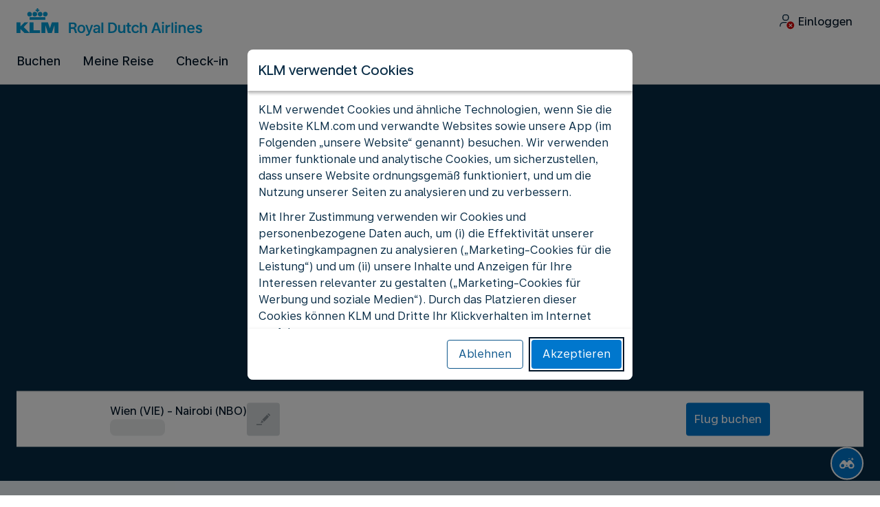

--- FILE ---
content_type: application/javascript
request_url: https://www.static-kl.com/assets/cookie-banner/809-3f14fdebcd519c673e7d-cookie-banner.js
body_size: 1478
content:
"use strict";(self.webpackJsonpCookieBanner=self.webpackJsonpCookieBanner||[]).push([[809],{3809:e=>{e.exports=JSON.parse('{"cookie_banner.change_settings.marketing_performance.introduction":"Durch die Auswahl dieser Option erteilen Sie uns die Erlaubnis, funktionale und analytische Cookies wie oben beschrieben sowie Cookies zur Messung unserer Marketingleistung zu verwenden.","cookie_banner.cta.accept":"Akzeptieren","cookie_banner.change_settings.marketing_performance_advertisement.title":"Marketing-Cookies für Leistung, Werbung und soziale Medien","cookie_banner.cta.cookie_full_list.btn":"Sehen Sie sich die vollständige Liste der auf unserer Website verwendeten Cookies und Drittanbieter an","cookie_banner.cta.cookie_full_list.link":"https://www.klm.nl/exchange/deeplink?country={{country}}&language={{language}}&target=/information/legal/cookies-on-website-and-app","cookie_banner.content.body.paragraph-3":"Wenn Sie auf „Akzeptieren“ klicken, erklären Sie sich damit einverstanden, dass alle Marketing-Cookies gesetzt werden. Wenn Sie auf „Ablehnen“ klicken, platzieren wir nur funktionale und analytische Cookies. Sie können Ihre Cookie-Einstellungen ändern oder Ihre Zustimmung jederzeit widerrufen.","cookie_banner.content.body.paragraph-2":"Mit Ihrer Zustimmung verwenden wir Cookies und personenbezogene Daten auch, um (i) die Effektivität unserer Marketingkampagnen zu analysieren („Marketing-Cookies für die Leistung“) und um (ii) unsere Inhalte und Anzeigen für Ihre Interessen relevanter zu gestalten („Marketing-Cookies für Werbung und soziale Medien“). Durch das Platzieren dieser Cookies können KLM und Dritte Ihr Klickverhalten im Internet verfolgen.","cookie_banner.content.body.paragraph-1":"KLM verwendet Cookies und ähnliche Technologien, wenn Sie die Website KLM.com und verwandte Websites sowie unsere App (im Folgenden „unsere Website“ genannt) besuchen. Wir verwenden immer funktionale und analytische Cookies, um sicherzustellen, dass unsere Website ordnungsgemäß funktioniert, und um die Nutzung unserer Seiten zu analysieren und zu verbessern.","cookie_banner.cta.cookie_policy.link":"https://www.klm.nl/exchange/deeplink?country={{country}}&language={{language}}&target=/information/legal/cookie-policy","cookie_banner.change_settings.marketing_performance_advertisement.a11y.more_info":"Weitere Informationen über Marketing-Cookies für Leistung, Werbung und soziale Medien","cookie_banner.change_settings.marketing_performance.title":"Marketing-Cookies zu Performancezwecken","cookie_banner.change_settings.title":"Cookie-Einstellungen","cookie_banner.cta.back":"Zurück","cookie_banner.cta.decline":"Ablehnen","cookie_banner.change_settings.marketing_performance_advertisement.description.item-1":"werden verwendet, um Informationen zu Ihrem Besuch und Ihren Klicks auf unserer Website und den Websites Dritter zu erheben;","cookie_banner.change_settings.functional_analytical.a11y.more_info":"Weitere Informationen über funktionale und analytische Cookies","cookie_banner.change_settings.marketing_performance_advertisement.introduction":"Durch die Auswahl dieser Option erteilen Sie uns die Erlaubnis, funktionale und analytische Cookies wie oben beschrieben sowie Cookies zur Messung unserer Marketingleistung und Cookies für Werbung und soziale Medien zu verwenden.","cookie_banner.change_settings.marketing_performance_advertisement.description.item-2":"werden verwendet, um Ihnen relevante, personalisierte Werbung oder Angebote auf unserer Website und anderen Websites und Apps zu zeigen. Zu diesem Zweck können wir diese Informationen auch an Dritte weitergeben, um beispielsweise an maßgeschneiderten Zielgruppenprogrammen von Social-Media-Plattformen teilzunehmen.","cookie_banner.change_settings.marketing_performance_advertisement.description.item-3":"Messen die Wirksamkeit unserer Werbekampagnen, indem die Anzahl der Klicks verfolgt wird","cookie_banner.title":"KLM verwendet Cookies","cookie_banner.change_settings.functional_analytical.description":"Funktionale und analytische Cookies:","cookie_banner.change_settings.marketing_performance_advertisement.description.item-4":"Begrenzen die Anzahl, wie oft Sie eine Werbung sehen","cookie_banner.change_settings.marketing_performance_advertisement.description.item-5":"werden verwendet, damit Sie Inhalte liken oder sie mit Ihren Freunden auf sozialen Medienplattformen wie Facebook und Twitter teilen können. Diese Plattformen können diese Cookies für ihre eigenen Zwecke verwenden, beispielsweise für Werbung.","cookie_banner.cta.change_settings.btn":"Cookie-Einstellungen ändern","cookie_banner.change_settings.marketing_performance_advertisement.description.item-6":"Können von sozialen Medienplattformen wie Facebook und Twitter für deren eigene Zwecke verwendet werden","cookie_banner.change_settings.marketing_performance.description.item-2":"ermöglichen uns, die Wirksamkeit einzelner Marketingkampagnen zu vergleichen;","cookie_banner.change_settings.marketing_performance.description.item-3":"werden niemals zur individuellen Zielgruppenansprache verwendet","cookie_banner.change_settings.marketing_performance.description.item-1":"werden verwendet, um die Effektivität unserer Marketingkampagnen zu messen;","cookie_banner.change_settings.marketing_performance.description":"Marketing-Cookies zu Leistungszwecken:","cookie_banner.change_settings.marketing_performance_advertisement.description":"Marketing-Cookies zu Leistungszwecken, für Werbung und Social Media:","cookie_banner.change_settings.functional_analytical.title":"Funktionelle und analytische Cookies","cookie_banner.change_settings.functional_analytical.description.item-7":"werden für A/B-Tests verwendet.","cookie_banner.change_settings.functional_analytical.description.item-3":"werden verwendet, um Ihre Sprachpräferenzen und Einstellungen zu speichern;","cookie_banner.change_settings.functional_analytical.description.item-4":"ermöglichen Ihnen, Feedback auf unserer Website zu geben;","cookie_banner.change_settings.functional_analytical.description.item-5":"helfen uns, Fehler zu erkennen und unsere Website zu verbessern;","cookie_banner.change_settings.functional_analytical.description.item-6":"erheben Informationen darüber, wie Besucher unsere Website nutzen;","cookie_banner.cta.save_accept":"Ausgewählte Cookies akzeptieren","cookie_banner.change_settings.functional_analytical.description.item-1":"sind für das einwandfreie Funktionieren der Website erforderlich;","cookie_banner.change_settings.functional_analytical.introduction":"Durch die Auswahl dieser Option geben Sie uns die Erlaubnis, ausschließlich funktionale und analytische Cookies zu verwenden.","cookie_banner.change_settings.functional_analytical.description.item-2":"ermöglichen Ihnen die Buchung eines Fluges und den sicheren Zugriff auf Ihr Konto;","cookie_banner.change_settings.marketing_performance.a11y.more_info":"Weitere Informationen über Marketing-Cookies für Leistung","cookie_banner.cta.cookie_policy.btn":"Lesen Sie die Cookie-Richtlinie von KLM"}')}}]);

--- FILE ---
content_type: application/javascript
request_url: https://www.klm.at/chunk-UEVMF2KB.js
body_size: 84
content:
import{a as n}from"./chunk-E2HJOIHQ.js";import{a as T}from"./chunk-KWRDXO4U.js";import{f as h}from"./chunk-RYCPVFJP.js";import{Ca as l,ua as d}from"./chunk-B6VIYJU3.js";import{Ba as p,Ca as r,Yb as u,eb as f,u as c,ya as a,za as m}from"./chunk-J4PLJOA2.js";var s=new p("ssrHttpTimeout"),v=(()=>{let t=class t{constructor(o,e){this.ssrTimeout=o,this.platformId=e}intercept(o,e){return l(this.platformId)?e.handle(o).pipe(c(this.ssrTimeout)):e.handle(o)}};t.\u0275fac=function(e){return new(e||t)(r(s),r(f))},t.\u0275prov=a({token:t,factory:t.\u0275fac});let i=t;return i})();var E=(()=>{let t=class t{};t.\u0275fac=function(e){return new(e||t)},t.\u0275mod=u({type:t}),t.\u0275inj=m({providers:[n,T,{provide:h,useClass:v,multi:!0},{provide:s,useValue:60*1e3}],imports:[d]});let i=t;return i})();export{E as a};


--- FILE ---
content_type: text/plain; charset=utf-8
request_url: https://rda00747.jscrambler.com/laifkdmbbdt
body_size: 425
content:
[base64]